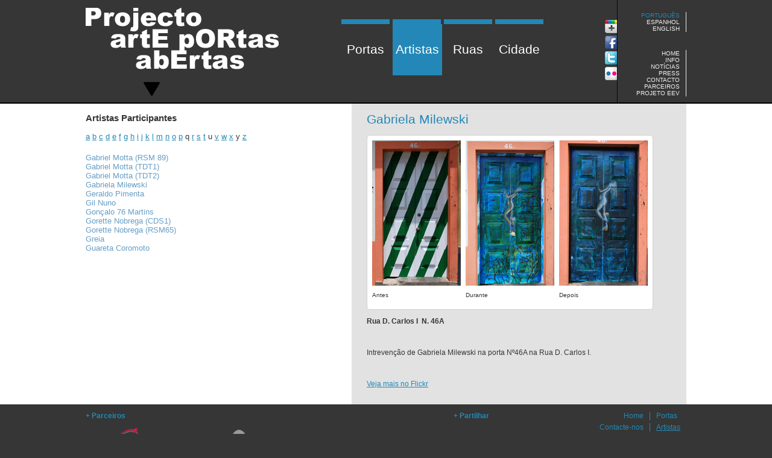

--- FILE ---
content_type: text/html; charset=utf-8
request_url: https://arteportasabertas.com/pt/artistas/333-gabriela-milewski.html
body_size: 8491
content:
<?xml version="1.0" encoding="utf-8"?><!DOCTYPE html PUBLIC "-//W3C//DTD XHTML 1.0 Transitional//EN" "http://www.w3.org/TR/xhtml1/DTD/xhtml1-transitional.dtd">
<html xmlns="http://www.w3.org/1999/xhtml" xml:lang="pt-pt" lang="pt-pt" dir="ltr" >
<head>
<script type="text/javascript" src="https://ajax.googleapis.com/ajax/libs/jquery/1.6.1/jquery.min.js"></script>
<script type="text/javascript" src="/js/jquery-ui-1.8.16.custom.min.js"></script>
	<script type="text/javascript">
			jQuery.noConflict();
		</script>
	  <base href="https://arteportasabertas.com/artistas/333-gabriela-milewski.html" />
  <meta http-equiv="content-type" content="text/html; charset=utf-8" />
  <meta name="robots" content="index, follow" />
  <meta name="keywords" content="portas abertas, funchal, madeira, projecto arte" />
  <meta name="title" content="Gabriela Milewski" />
  <meta name="description" content="Roberto Macedo - Rua Santa Maria  N. 37" />
  <meta name="generator" content="Joomla! 1.5 - Open Source Content Management" />
  <title>Projecto artE pORtas abErtas - Funchal - Gabriela Milewski</title>
  <link href="/templates/navegabem/favicon.ico" rel="shortcut icon" type="image/x-icon" />
  <link rel="stylesheet" href="/templates/navegabem/css/template.css" type="text/css" />
  <link rel="stylesheet" href="https://arteportasabertas.com/modules/mod_jw_latesttweets/tmpl/css/style.css" type="text/css" />
  <link rel="stylesheet" href="https://arteportasabertas.com/modules/mod_list_article/assets/css/module.css" type="text/css" />
  <style type="text/css">
    <!--
.wrapper { width: 0; }
#main-shift { margin-left: 0px; }
#left { width: 0px; }
#menu .dropdown { width: 0px; }
#menu .columns2 { width: 0px; }
#menu .columns3 { width: 0px; }
#menu .columns4 { width: 0px; }

				.yos_article_6973081e24b03-tip {
					color: #000;					
					width: 250px;
					z-index: 13000;
				}
				 
				.yos_article_6973081e24b03-title {
					font-weight: bold;
					font-size: 11px;
					margin: 0;
					color: #3E4F14;
					padding: 8px 8px 4px;
					background: #C3DF7D;
					border-bottom: 1px solid #B5CF74;
					-moz-border-radius-topleft: 5px;
					-moz-border-radius-topright: 5px;
				}
				 
				.yos_article_6973081e24b03-text {
					font-size: 11px;
					padding: 4px 8px 8px;
					background: #CFDFA7;
					-moz-border-radius-bottomleft: 5px;
					-moz-border-radius-bottomright: 5px;
				}
			
    -->
  </style>
  <script type="text/javascript" src="/plugins/system/mtupgrade/mootools.js"></script>
  <script type="text/javascript" src="/media/system/js/caption.js"></script>
  <script type="text/javascript">
window.addEvent("domready", function() {
	var JTooltips = new Tips($$(".hasTip"), { maxTitleChars: 50, fixed: false});
});
  </script>
  <!-- JoomlaWorks "Latest Tweets" Module (v1.1) starts here -->

<script type="text/javascript">
	//<![CDATA[
	function twitterCallbackId44(twitters) {

	  var statusHTML = [];
	  for (var i=0; i<twitters.length; i++){
	    var username = twitters[i].user.screen_name;
	    var status = twitters[i].text.replace(/((https?|s?ftp|ssh)\:\/\/[^"\s\<\>]*[^.,;'">\:\s\<\>\)\]\!])/g, function(url) {
	      return '<a href="'+url+'">'+url+'</a>';
	    }).replace(/\B@([_a-z0-9]+)/ig, function(reply) {
	      return  reply.charAt(0)+'<a href="http://twitter.com/'+reply.substring(1)+'">'+reply.substring(1)+'</a>';
	    });
	    
	    if(i%2==1) var liClass = 'Even'; else var liClass = 'Odd';
	    
	    var liOutput = '\
		    <li class="lt'+liClass+'">\
			    <span class="ltUserStatus">'+status+'</span>\
			    <br />\
			    <a class="ltStatusTimestamp" href="http://twitter.com/'+username+'/statuses/'+twitters[i].id+'">\
			    	'+relative_time(twitters[i].created_at)+'\
			    </a>\
		    </li>\
	    ';
	    
	    statusHTML.push(liOutput);
	  }
	  
	  setTimeout(function(){document.getElementById('ltUpdateId44').innerHTML = statusHTML.join('');},2000);
	}
	
	function relative_time(time_value) {
	  var values = time_value.split(" ");
	  time_value = values[1] + " " + values[2] + ", " + values[5] + " " + values[3];
	  var parsed_date = Date.parse(time_value);
	  var relative_to = (arguments.length > 1) ? arguments[1] : new Date();
	  var delta = parseInt((relative_to.getTime() - parsed_date) / 1000);
	  delta = delta + (relative_to.getTimezoneOffset() * 60);
	
	  if (delta < 60) {
	    return 'less than a minute ago';
	  } else if(delta < 120) {
	    return 'about a minute ago';
	  } else if(delta < (60*60)) {
	    return (parseInt(delta / 60)).toString() + ' minutes ago';
	  } else if(delta < (120*60)) {
	    return 'about an hour ago';
	  } else if(delta < (24*60*60)) {
	    return 'about ' + (parseInt(delta / 3600)).toString() + ' hours ago';
	  } else if(delta < (48*60*60)) {
	    return '1 day ago';
	  } else {
	    return (parseInt(delta / 86400)).toString() + ' days ago';
	  }
	}
	//]]>
</script>
<script type="text/javascript">
	//<![CDATA[
	window.addEvent('domready', function() {
	  var twitterJson = 'http://twitter.com/statuses/user_timeline/aportasabertas.json?callback=twitterCallbackId44&count=1';
		var twitterScript = document.createElement('script');
		twitterScript.setAttribute('charset','utf-8');
		twitterScript.setAttribute('type','text/javascript');
		twitterScript.setAttribute('src',twitterJson);
		var b = document.getElementsByTagName('body')[0];
		b.appendChild(twitterScript);
	});
	//]]>
</script>

<!-- JoomlaWorks "Latest Tweets" Module (v1.1) ends here -->

	
	<link rel="stylesheet" href="/templates/navegabem/css/template.css" type="text/css" media="screen,projection" />
	
	<!-- IMAGE SCROLL -->
	<link href="/image_scroll/jquery.hoverscroll.css" type="text/css" rel="stylesheet" />
	<script type="text/javascript" src="/image_scroll/jquery.hoverscroll.js"></script>
	
	<script type="text/javascript">
	
	jQuery(document).ready(function($) {
        // Creating hoverscroll with fixed arrows
		
	  	$('#my-list').hoverscroll({
            fixedArrows: false,
            rtl: false
        });
        
        var _width = $(window).width();
        var _img_size = $("#my-list").width();
        
        var _left = _img_size-_width;
        
        var _width2 = _left*2+_width;
        
        $("#my-list").draggable({ axis: "x", cursor: 'move', containment: '#my-list-container', drag: function(event, ui) {

        	if($(this).data('draggable').position.left > 0){

            	$(this).data('draggable').position.left = 0;
            	
        	}
        	
        } });
        
        $("#my-list-container").css({'left': -_left, 'position': 'relative', 'width': _width2});
        
        $("#my-list-container-mover").css({'left': _left, 'position': 'relative'});
        
        $("#my-list-container-limit").css('width', _width);
	        		
		//console.log("left " + _left + " width " + _width2);
		
		$(window).resize(function() {
	      /*  
	        $('#my-list').hoverscroll({
            fixedArrows: false,
            rtl: false
        });*/
        
        	
	        _width = $(window).width();
	        _img_size = $("#my-list").width();
	        
	        //console.log(_width);
	        
	        _left = _img_size-_width;
	        
	        _width2 = _left*2+_width;
	        
	        $(".ui-widget-content").width(_width);
	        $(".listcontainer").width(_width);
	        
	        $("#my-list").draggable({ axis: "x", cursor: 'move', containment: '#my-list-container' });
	        
	        
	        $("#my-list-container").css({'left': -_left, 'position': 'relative', 'width': _width2});
	        
	        $("#my-list-container-mover").css({'left': _left, 'position': 'relative'});
	        
	        $("#my-list-container-limit").css('width', _width);

		});
		
		//--- POPUP MOUSE ---
		$("#my-list").mousemove(function(e){
			
			$(this).addClass("dragging");
  		});
		
		/*
		$("body").append("<div id='mouse_display'><span>Arraste a imagem</span></div>");
		
		var status_mouse = 0;
		
		$("#my-list").mousemove(function(e){
			
			$('#mouse_display').css({'left': e.pageX + 20 , 'top': e.pageY + 20});
			
			if (status_mouse == 0){
    	 		$('#mouse_display').fadeIn("slow");
    	 		
    	 		$('#my-list').click(function() {
					$('#mouse_display').fadeOut("slow");
					status_mouse = 1;
				});
				
				$('.thumg_img').click(function() {
					$('#mouse_display').fadeOut("slow");
					status_mouse = 1;
				});
    	 		
     		}
  		});
  		  		
  		$('#my-list').mouseout(function() {
			status_mouse = 1
		});
  		*/       		
	});
	
	</script>
	
	<!-- LOAD POPUP -->
	<script type="text/javascript" src="/js/popup.js"></script>
	
	<!-- LOAD DRAGGABLE -->
	<script type="text/javascript" src="/js/webkitdragdrop.js"></script>
	
	<script type="text/javascript">
	
	jQuery(document).ready(function($) {

		var D = new webkit_draggable('my-list', {onEnd : function(){
				document.getElementById('my-list').style.top = 0;
				if(parseInt(document.getElementById('my-list').style.left) > 0){
					document.getElementById('my-list').style.left = 0;
				}

				var w_area = parseInt(document.getElementById('my-list-container-limit').style.width);
				var r_end = 3969 - w_area;
				
				if(parseInt(document.getElementById('my-list').style.left) < "-" + r_end){
					
					r_end = "-" + r_end + "px";
					//alert(r_end);
					document.getElementById('my-list').style.left = r_end;
				}
			}
		});
		//D.destroy();
	});
	</script>
    
    
    <!-- SHARE THIS -->
    <script type="text/javascript">var switchTo5x=true;</script><script type="text/javascript" src="http://w.sharethis.com/button/buttons.js"></script><script type="text/javascript">stLight.options({publisher:'5871af0e-f958-48f3-b3b8-b35cc5c8fff3'});</script>
    
    <script type="text/javascript">

	 var _gaq = _gaq || [];
	 _gaq.push(['_setAccount', 'UA-341584-11']);
	 _gaq.push(['_trackPageview']);
	
	 (function() {
	   var ga = document.createElement('script'); ga.type = 'text/javascript'; ga.async = true;
	   ga.src = ('https:' == document.location.protocol ? 'https://ssl' : 'http://www') + '.google-analytics.com/ga.js';
	   var s = document.getElementsByTagName('script')[0]; s.parentNode.insertBefore(ga, s);
	 })();
	
	</script>
    
</head>
<body>

<!-- HEADER -->
<div id="header">
	<div id="header_content">
		<!-- LOGO -->
		<div id="logo"><p><a href="/pt/portas.html"><img alt="projecto-arte-portas-abertas" src="/images/stories/projecto-arte-portas-abertas.png" height="146" width="320" /></a></p></div>
		<!-- MENU TOP CENTER -->
		<div id="menu_top_center">		<div class="moduletable_mainmenu">
					<ul class="menu_mainmenu"><li class="level1 item1 first"><a href="https://arteportasabertas.com/" class="level1 item1 first"><span class="bg ">Portas</span></a></li><li class="level1 item2 active current"><a href="/pt/artistas.html" class="level1 item2 active current"><span class="bg ">Artistas</span></a></li><li class="level1 item3"><a href="/pt/ruas.html" class="level1 item3"><span class="bg ">Ruas</span></a></li><li class="level1 item4 last"><a href="/pt/cidade.html" class="level1 item4 last"><span class="bg ">Cidade</span></a></li></ul>		</div>
	</div>
		<!-- SOCIAL -->
		<div id="social">
			<ul>
            	<li><a href="https://plus.google.com/108205386248989491581" target="_blank"><img src="/templates/navegabem/images/google-plus.png" /></a></li>
				<li><a href="http://www.facebook.com/groups/ruasantamaria/" target="_blank"><img src="/templates/navegabem/images/facebook.png" /></a></li>
				<li><a href="http://twitter.com/#!/APortasAbertas" target="_blank"><img src="/templates/navegabem/images/twitter.png" /></a></li>
				<li><a href="http://www.flickr.com/photos/zyberchema/collections/72157626453913440/" target="_blank"><img src="/templates/navegabem/images/flicker.png" /></a></li>
			</ul>
		</div>
		<div id="border_div"></div>
		<!-- HEADER RIGHT -->
		<div id="header_right">
			<!-- LOGIN -->
						<div id="lang">		<div class="moduletable">
					<div id="jflanguageselection"><ul class="jflanguageselection"><li onclick="langselector();" id="active_language"><span lang="pt" xml:lang="pt">Português</span></li><li class="hide_lang"><a href="https://arteportasabertas.com/es/artistas/333-gabriela-milewski.html" ><span lang="es" xml:lang="es">Espanhol</span></a></li><li class="hide_lang last_lang"><a href="https://arteportasabertas.com/en/artistas/333-gabriela-milewski.html" ><span lang="en" xml:lang="en">English</span></a></li></ul></div><!--JoomFish V2.1.7 (Dafad)-->
<!-- &copy; 2003-2011 Think Network, released under the GPL. -->
<!-- More information: at http://www.joomfish.net -->
		</div>
	</div>
			<div style="clear:both;"></div>
			<div id="menu_top_right">		<div class="moduletable">
					<ul class="menu"><li class="level1 item1 first"><a href="/pt/home.html" class="level1 item1 first"><span class="bg ">Home</span></a></li><li class="level1 item2"><a href="/pt/info.html" class="level1 item2"><span class="bg ">Info</span></a></li><li class="level1 item3"><a href="/pt/noticias.html" class="level1 item3"><span class="bg ">Notícias</span></a></li><li class="level1 item4"><a href="/pt/press.html" class="level1 item4"><span class="bg ">Press</span></a></li><li class="level1 item5"><a href="/pt/contacto.html" class="level1 item5"><span class="bg ">Contacto</span></a></li><li class="level1 item6"><a href="/pt/parceiros.html" class="level1 item6"><span class="bg ">Parceiros</span></a></li><li class="level1 item7 last"><a href="http://www.zyberchema.net/eev/" target="_blank" class="level1 item7 last"><span class="bg ">Projeto EEV</span></a></li></ul>		</div>
	</div>
		</div>
		<div style="clear:both"></div>
	</div>
</div>

<!-- CONTENT -->
<div id="content_holder">
				<div id="content_artista">
			  	  <div id="content_artista_left">
			  	     		<div class="moduletable">
					<h3>Artistas Participantes</h3>
								<script type="text/javascript">
			window.addEvent('load', function(){
				var yos_article_6973081e24b03 = new Tips($$('.yos_article_6973081e24b03'), {
					initialize:function(){this.fx = new Fx.Style(this.toolTip, 'opacity', {duration: 500, wait: false}).set(0);},onShow: function(toolTip) {this.fx.start(1);},onHide: function(toolTip) {	this.fx.start(0);},					showDelay: 0,
					hideDelay: 0,
					className: 'yos_article_6973081e24b03'
				});
			});
			</script>
			 <a class='letter_menu' id='a'>a</a> <a class='letter_menu' id='b'>b</a> <a class='letter_menu' id='c'>c</a> <a class='letter_menu' id='d'>d</a> <a class='letter_menu' id='e'>e</a> <a class='letter_menu' id='f'>f</a> <a class='letter_menu' id='g'>g</a> <a class='letter_menu' id='h'>h</a> <a class='letter_menu' id='i'>i</a> <a class='letter_menu' id='j'>j</a> <a class='letter_menu' id='k'>k</a> <a class='letter_menu' id='l'>l</a> <a class='letter_menu' id='m'>m</a> <a class='letter_menu' id='n'>n</a> <a class='letter_menu' id='o'>o</a> <a class='letter_menu' id='p'>p</a> q <a class='letter_menu' id='r'>r</a> <a class='letter_menu' id='s'>s</a> <a class='letter_menu' id='t'>t</a> u <a class='letter_menu' id='v'>v</a> <a class='letter_menu' id='w'>w</a> <a class='letter_menu' id='x'>x</a> y <a class='letter_menu' id='z'>z</a><div class="yos_list_article"><span><b></b></span><ul style="text-align:left;">
					<li class=a>				
						 <a href="/pt/artistas/273-alunos-do-epcc.html">Alunos do EPCC</a>  		
				    </li>
					<li class=a>				
						 <a href="/pt/artistas.html">Anabela Machado</a>  		
				    </li>
					<li class=a>				
						 <a href="/pt/artistas/50-andregoncalves.html">André Gonçalves</a>  		
				    </li>
					<li class=a>				
						 <a href="/pt/artistas/163-andreia-nobrega.html">Andreia Nobrega</a>  		
				    </li>
					<li class=a>				
						 <a href="/pt/artistas/149-angelina-e-cristopher.html">Angelina e Cristopher</a>  		
				    </li>
					<li class=a>				
						 <a href="/pt/artistas/254-anonimo-rsm101.html">Anónimo (RSM101)</a>  		
				    </li>
					<li class=a>				
						 <a href="/pt/artistas/265-anonimo-rsm158.html">Anónimo (RSM158)</a>  		
				    </li>
					<li class=a>				
						 <a href="/pt/artistas/52-antoniobarrosoeirenequintal.html">Antonio Barroso e Irene Quintal</a>  		
				    </li>
					<li class=a>				
						 <a href="/pt/artistas/56-antoniomachado.html">Antonio Machado</a>  		
				    </li>
					<li class=a>				
						 <a href="/pt/artistas/179-arlindo-rodrigues.html">Arlindo Rodrigues</a>  		
				    </li>
					<li class=a>				
						 <a href="/pt/artistas/343-atelier-gatafunhos.html">Atelier Gatafunhos</a>  		
				    </li>
					<li class=b>				
						 <a href="/pt/artistas/207-belisa-rodriges.html">Belisa Rodriges</a>  		
				    </li>
					<li class=c>				
						 <a href="/pt/artistas/213-carina-ferreirinha.html">Carina Ferreirinha</a>  		
				    </li>
					<li class=c>				
						 <a href="/pt/artistas/116-carlos-sousa-e-hugo-monteiro.html">Carlos Sousa e Hugo Monteiro</a>  		
				    </li>
					<li class=c>				
						 <a href="/pt/artistas/85-carmocamachodionisio.html">Carmo Camacho dionisio</a>  		
				    </li>
					<li class=c>				
						 <a href="/pt/artistas/295-carolina-azkue.html">Carolina Azkue</a>  		
				    </li>
					<li class=c>				
						 <a href="/pt/artistas/242-carolina-fernandes.html">Carolina Fernandes</a>  		
				    </li>
					<li class=c>				
						 <a href="/pt/artistas/219-cesar-bettencourt.html">Cesar Bettencourt</a>  		
				    </li>
					<li class=c>				
						 <a href="/pt/artistas/299-claire-micklin.html">Claire Micklin</a>  		
				    </li>
					<li class=c>				
						 <a href="/pt/artistas/173-ricardo-rsm-247.html">Claudia Barros Alves e Wojciech Hydzik do NUUM Studio</a>  		
				    </li>
					<li class=c>				
						 <a href="/pt/artistas/314-claudia.html">Claudia Ribeiro</a>  		
				    </li>
					<li class=c>				
						 <a href="/pt/artistas/157-cristina-sousa.html">Cristina Sousa</a>  		
				    </li>
					<li class=d>				
						 <a href="/pt/artistas/155-daniel-henriques.html">Daniel Henriques (RSM 100)</a>  		
				    </li>
					<li class=d>				
						 <a href="/pt/artistas/215-daniel-henriques-rsm-130.html">Daniel Henriques (RSM 130)</a>  		
				    </li>
					<li class=d>				
						 <a href="/pt/artistas/250-diana-freitas.html">Diana Freitas (RSM 142)</a>  		
				    </li>
					<li class=d>				
						 <a href="/pt/artistas/291-diana-freitas.html">Diana Freitas (RSM 164)</a>  		
				    </li>
					<li class=d>				
						 <a href="/pt/artistas/183-dina-cro-rdb6.html">Dina Cro (RDB6)</a>  		
				    </li>
					<li class=d>				
						 <a href="/pt/artistas/224-dina-cro-rsm67.html">Dina Cro (RSM67)</a>  		
				    </li>
					<li class=d>				
						 <a href="/pt/artistas/225-dina-cro-rsm67a.html">Dina Cro (RSM67A)</a>  		
				    </li>
					<li class=d>				
						 <a href="/pt/artistas/189-dina-pimenta-rdb38.html">Dina Pimenta (RDB38)</a>  		
				    </li>
					<li class=d>				
						 <a href="/pt/artistas/226-dina-pimenta-rsm75.html">Dina Pimenta (RSM75)</a>  		
				    </li>
					<li class=d>				
						 <a href="/pt/artistas/240-duarte-gomes.html">Duarte Gomes</a>  		
				    </li>
					<li class=e>				
						 <a href="/pt/artistas/48-elena-santo.html">Elena Santo</a>  		
				    </li>
					<li class=e>				
						 <a href="/pt/artistas/99-elenasantos.html">Elena Santos (RSM 64)</a>  		
				    </li>
					<li class=e>				
						 <a href="/pt/artistas/123-elena-santos.html">Elena Santos (RSM 65A)</a>  		
				    </li>
					<li class=e>				
						 <a href="/pt/artistas/60-eliashomendegouveia.html">Elias Homen de Gouveia</a>  		
				    </li>
					<li class=e>				
						 <a href="/pt/artistas/285-elisabete-nunes.html">Elisabete Nunes</a>  		
				    </li>
					<li class=e>				
						 <a href="/pt/artistas/269-emanuel-aguiar-vaz-rsm-176.html">Emanuel Aguiar Vaz (RSM 176)</a>  		
				    </li>
					<li class=e>				
						 <a href="/pt/artistas/126-emanuel-aguiar-vaz.html">Emanuel Aguiar Vaz (RSM 66)</a>  		
				    </li>
					<li class=e>				
						 <a href="/pt/artistas/347-encarnacao-sousa-e-sofia-jesus.html">Encarnação Sousa e Sofia Jesus</a>  		
				    </li>
					<li class=e>				
						 <a href="/pt/artistas/271-entre-diferencas.html">Entre Diferenças</a>  		
				    </li>
					<li class=e>				
						 <a href="/pt/artistas/260-evelina-dumont-rsm140.html">Evelina Dumont (RSM140)</a>  		
				    </li>
					<li class=e>				
						 <a href="/pt/artistas/167-evelina-dumont-rsm149.html">Evelina Dumont (RSM149)</a>  		
				    </li>
					<li class=e>				
						 <a href="/pt/artistas/267-evelina-dumont-rsm172.html">Evelina Dumont (RSM172)</a>  		
				    </li>
					<li class=f>				
						 <a href="/pt/artistas/180-fatima-spinola.html">Fátima Spinola</a>  		
				    </li>
					<li class=f>				
						 <a href="/pt/artistas/159-filipa-silva.html">Filipa Silva</a>  		
				    </li>
					<li class=f>				
						 <a href="/pt/artistas/308-filipe-silva.html">Filipe Silva</a>  		
				    </li>
					<li class=f>				
						 <a href="/pt/artistas/330-francisco-j-v-fernandes-e-maria-luisa-freitas-spinola.html">Francisco J. V. Fernandes e Maria Luisa Freitas Spinola</a>  		
				    </li>
					<li class=f>				
						 <a href="/pt/artistas/281-frederico-a-joao.html">Frederico & João</a>  		
				    </li>
					<li class=g>				
						 <a href="/pt/artistas/145-gabriel-motta.html">Gabriel Motta (RSM 89)</a>  		
				    </li>
					<li class=g>				
						 <a href="/pt/artistas/199-gabriel-motta-tdt1.html">Gabriel Motta (TDT1)</a>  		
				    </li>
					<li class=g>				
						 <a href="/pt/artistas/275-gabriel-motta-tdt2.html">Gabriel Motta (TDT2)</a>  		
				    </li>
					<li class=g>				
						 <a href="/pt/artistas/333-gabriela-milewski.html">Gabriela Milewski</a>  		
				    </li>
					<li class=g>				
						 <a href="/pt/artistas/258-geraldo-pimenta.html">Geraldo Pimenta</a>  		
				    </li>
					<li class=g>				
						 <a href="/pt/artistas/185-gil-nuno.html">Gil Nuno</a>  		
				    </li>
					<li class=g>				
						 <a href="/pt/artistas/140-goncalo-76-martins.html">Gonçalo 76 Martins</a>  		
				    </li>
					<li class=g>				
						 <a href="/pt/artistas/206-gorette-nobrega-cds1.html">Gorette Nobrega (CDS1)</a>  		
				    </li>
					<li class=g>				
						 <a href="/pt/artistas/221-gorette-nobrega-rsm65.html">Gorette Nobrega (RSM65)</a>  		
				    </li>
					<li class=g>				
						 <a href="/pt/artistas/337-greia.html">Greia</a>  		
				    </li>
					<li class=g>				
						 <a href="/pt/artistas/262-goretta.html">Guareta Coromoto</a>  		
				    </li>
					<li class=h>				
						 <a href="/pt/artistas/139-helena-berenguer.html">Helena Berenguer</a>  		
				    </li>
					<li class=h>				
						 <a href="/pt/artistas/94-hernandojosemejiaurrutia.html">Hernando José Mejía Urrutia</a>  		
				    </li>
					<li class=i>				
						 <a href="/pt/artistas/75-irenequintal49.html">Irene Quintal (RSM 49)</a>  		
				    </li>
					<li class=i>				
						 <a href="/pt/artistas/73-irene-quintal-rsm-51.html">Irene Quintal (RSM 51)</a>  		
				    </li>
					<li class=i>				
						 <a href="/pt/artistas/131-irenequintal71.html">Irene Quintal (RSM 71)</a>  		
				    </li>
					<li class=i>				
						 <a href="/pt/artistas/135-irenequintal71a.html">Irene Quintal (RSM 71A)</a>  		
				    </li>
					<li class=i>				
						 <a href="/pt/artistas/231-isabel-natal.html">Isabel Natal</a>  		
				    </li>
					<li class=j>				
						 <a href="/pt/artistas/40-joana-henriques.html">Joana Henriques</a>  		
				    </li>
					<li class=j>				
						 <a href="/pt/artistas/83-joaodanielpestana.html">João Daniel Pestana</a>  		
				    </li>
					<li class=j>				
						 <a href="/pt/artistas/326-joao-egidio.html">João Egidio</a>  		
				    </li>
					<li class=j>				
						 <a href="/pt/artistas/186-jorge-rosa.html">Jorge Rosa</a>  		
				    </li>
					<li class=j>				
						 <a href="/pt/artistas/335-carlos-pinheiro.html">Jose Carlos Pinheiro (RDC 45)</a>  		
				    </li>
					<li class=j>				
						 <a href="/pt/artistas/67-josecarlospinheiro.html">Jose Carlos Pinheiro (RSM 45)</a>  		
				    </li>
					<li class=j>				
						 <a href="/pt/artistas/318-jose-fernandes.html">Jose Fernandes</a>  		
				    </li>
					<li class=j>				
						 <a href="/pt/artistas/325-jose-fernandes.html">Jose Fernandes</a>  		
				    </li>
					<li class=j>				
						 <a href="/pt/artistas/248-jovens-criamar.html">Jovens Criamar</a>  		
				    </li>
					<li class=k>				
						 <a href="/pt/artistas/174-kim-hana.html">Kim Hana</a>  		
				    </li>
					<li class=l>				
						 <a href="/pt/artistas/293-leticia-garces.html">Letícia Garcês</a>  		
				    </li>
					<li class=l>				
						 <a href="/pt/artistas/303-ligia-goncalves.html">Ligia Gonçalves</a>  		
				    </li>
					<li class=l>				
						 <a href="/pt/artistas/232-lucia-francisco.html">Lucia Francisco</a>  		
				    </li>
					<li class=l>				
						 <a href="/pt/artistas/306-luigi.html">Luigi</a>  		
				    </li>
					<li class=l>				
						 <a href="/pt/artistas/71-luisaspinolayproinov.html">Luisa Spinola  (Proinov)</a>  		
				    </li>
					<li class=l>				
						 <a href="/pt/artistas/101-luisaspinola.html">Luisa Spinola (Bem me Quer)</a>  		
				    </li>
					<li class=l>				
						 <a href="/pt/artistas/87-luzhenriques.html">Luz Henriques</a>  		
				    </li>
					<li class=m>				
						 <a href="/pt/artistas/136-marcosmilewski.html">Marcos Milewski</a>  		
				    </li>
					<li class=m>				
						 <a href="/pt/artistas/165-margarida-lemos.html">Margarida Lemos</a>  		
				    </li>
					<li class=m>				
						 <a href="/pt/artistas/143-maria-alice-sousa.html">Maria Alice Sousa</a>  		
				    </li>
					<li class=m>				
						 <a href="/pt/artistas/62-mariafreitas-rsm-36.html">Maria Freitas (RSM 36)</a>  		
				    </li>
					<li class=m>				
						 <a href="/pt/artistas/338-maria-freitas-tdp-1c.html">Maria Freitas (TDP 1C)</a>  		
				    </li>
					<li class=m>				
						 <a href="/pt/artistas/151-maria-jaime-de-freitas.html">Maria Jaime de Freitas</a>  		
				    </li>
					<li class=m>				
						 <a href="/pt/artistas/39-martinho-mendes-.html">Martinho Mendes </a>  		
				    </li>
					<li class=m>				
						 <a href="/pt/artistas/263-mestre-antonio-e-lenia-jardim.html">Mestre Antonio e Lenia Jardim</a>  		
				    </li>
					<li class=m>				
						 <a href="/pt/artistas/211-miguel-pestana.html">Miguel Pestana</a>  		
				    </li>
					<li class=n>				
						 <a href="/pt/artistas/161-nini-andrade-silva.html">Nini Andrade Silva</a>  		
				    </li>
					<li class=o>				
						 <a href="/pt/artistas/283-oleksander-gonchorov-rsm136.html">Oleksander Gonchorov (RSM136)</a>  		
				    </li>
					<li class=o>				
						 <a href="/pt/artistas/289-oleksander-gonchorov-rsm147.html">Oleksander Gonchorov (RSM147)</a>  		
				    </li>
					<li class=o>				
						 <a href="/pt/artistas/328-oleksandr-gonchorov-tdp-1.html">Oleksandr Gonchorov (TDP 1)</a>  		
				    </li>
					<li class=o>				
						 <a href="/pt/artistas/279-on-fusion-art.html">ON Fusion Art</a>  		
				    </li>
					<li class=p>				
						 <a href="/pt/artistas/112-patricia-sumares.html">Patrícia Sumares</a>  		
				    </li>
					<li class=p>				
						 <a href="/pt/artistas/152-paulo-sergio.html">Paulo Sergio (Beju)</a>  		
				    </li>
					<li class=p>				
						 <a href="/pt/artistas/256-peacetu.html">Peacetu</a>  		
				    </li>
					<li class=r>				
						 <a href="/pt/artistas/128-renato-barros.html">Renato Barros</a>  		
				    </li>
					<li class=r>				
						 <a href="/pt/artistas/316-renato-barros-e-ligia-goncalves.html">Renato Barros e Lígia Gonçalves</a>  		
				    </li>
					<li class=r>				
						 <a href="/pt/artistas/118-ricado-lapa.html">Ricado Lapa</a>  		
				    </li>
					<li class=r>				
						 <a href="/pt/artistas/171-ricardo-rsm-245.html">Ricardo (RSM 245)</a>  		
				    </li>
					<li class=r>				
						 <a href="/pt/artistas/77-ricardoirunsousa.html">Ricardo Irun Sousa (RSM 50)</a>  		
				    </li>
					<li class=r>				
						 <a href="/pt/artistas/246-rita-peixe.html">Rita Peixe</a>  		
				    </li>
					<li class=r>				
						 <a href="/pt/artistas/102-robertoluiscorreia.html">Roberto Luis Correia</a>  		
				    </li>
					<li class=r>				
						 <a href="/pt/artistas/64-roberto-macedo.html">Roberto Macedo Alves</a>  		
				    </li>
					<li class=r>				
						 <a href="/pt/artistas/69-rodirgo.html">Rodrigo</a>  		
				    </li>
					<li class=r>				
						 <a href="/pt/artistas/217-rodrigo-quintal-e-maribel-jardim.html">Rodrigo Quintal e Maribel Jardim</a>  		
				    </li>
					<li class=r>				
						 <a href="/pt/artistas/244-rui-soares.html">Rui Soares</a>  		
				    </li>
					<li class=s>				
						 <a href="/pt/artistas/89-samueldiogocabral.html">Samuel Diogo Cabral</a>  		
				    </li>
					<li class=s>				
						 <a href="/pt/artistas/58-sarasantos.html">Sara Santos</a>  		
				    </li>
					<li class=s>				
						 <a href="/pt/artistas/237-sara-silva.html">Sara Silva</a>  		
				    </li>
					<li class=s>				
						 <a href="/pt/artistas/200-sergio-nobrega-artesao.html">Sergio Nobrega Artesão</a>  		
				    </li>
					<li class=t>				
						 <a href="/pt/artistas/229-tania.html">TaMia Carrasco Delinguer</a>  		
				    </li>
					<li class=t>				
						 <a href="/pt/artistas/235-tiago-machado.html">Tiago Machado</a>  		
				    </li>
					<li class=t>				
						 <a href="/pt/artistas/310-trindade-vieira.html">Trindade Vieira</a>  		
				    </li>
					<li class=v>				
						 <a href="/pt/artistas/169-valter-cabral.html">Valter Cabral</a>  		
				    </li>
					<li class=v>				
						 <a href="/pt/artistas/312-vanda-natal.html">Vanda Natal e Tânia Andrade</a>  		
				    </li>
					<li class=v>				
						 <a href="/pt/artistas/147-victor-melhorado.html">Victor Melhorado</a>  		
				    </li>
					<li class=v>				
						 <a href="/pt/artistas/287-violante-saramago.html">Violante Saramago</a>  		
				    </li>
					<li class=w>				
						 <a href="/pt/artistas/340-wolfgang-lass.html">Wolfgang Lass</a>  		
				    </li>
					<li class=x>				
						 <a href="/pt/artistas/203-xan-eguia.html">Xan Eguia</a>  		
				    </li>
					<li class=z>				
						 <a href="/pt/artistas/91-zyberchema.html">Zyberchema</a>  		
				    </li>
					<li class=z>				
						 <a href="/pt/artistas/349-zyberchema-rsm13.html">Zyberchema RSM 13</a>  		
				    </li></ul></div>		</div>
	
				  </div>
				  	  <div id="content_artista_right">
			  	     
<div id="page">



<h1 class="contentheading">
	Gabriela Milewski</h1>






<div id="img_3_artista">
<div id="img_holder"><img alt="antes" src="/images/artistas/rdci-46a-gabriela-milewski/antes.png" height="241" width="147" />
<p>Antes</p>
</div>
<div id="img_holder"><img alt="durante" src="/images/artistas/rdci-46a-gabriela-milewski/durante.png" height="241" width="147" />
<p>Durante</p>
</div>
<div id="img_holder"><img alt="depois" src="/images/artistas/rdci-46a-gabriela-milewski/depois.png" height="241" width="147" />
<p>Depois</p>
</div>
<div style="clear: both;"></div>
</div>
<p><strong>Rua D. Carlos I  N. 46A<br /></strong></p>
<p> </p>
<p>Intrevenção de Gabriela Milewski na porta Nº46A na Rua D. Carlos I. </p>
<p> </p>
<p><a target="_blank" href="http://www.flickr.com/photos/zyberchema/sets/72157629571282060/with/6983438596/">Veja mais no Flickr</a></p>

</div>

				  </div>
				  <div style="clear:both"></div>
			  </div>
		</div>

<!-- FOOTER -->
<div id="footer">
	<!-- PARCEIROS -->
	<div id="parceiros">		<div class="moduletable">
					<h3>+ Parceiros</h3>
					
    


	
  

<div style='margin:10px'> <b>
<p><a target="_blank" href="http://www.navegabem.com"><img src="/images/stories/navega-bem.png" alt="" /></a><a target="_blank" href="http://www.acontecemadeira.com"><img src="/images/stories/acontece-madeira.png" alt="" /></a><a target="_blank" href="http://www1.cm-funchal.pt/"><img src="/images/stories/municipio-funchal.png" alt="" /></a></p>

</b></div>
		</div>
	</div>
	<!-- LATEST TWEET -->
	<div id="latest_tweet">
		    <iframe allowtransparency="true" frameborder="0" scrolling="no" src="http://platform.twitter.com/widgets/follow_button.html?screen_name=APortasAbertas&text_color=2388b7&link_color=2388b7" style="width:300px; height:20px;"></iframe><br /><br />
				<div class="moduletable">
					

<!-- JoomlaWorks "Latest Tweets" Module (v1.1) starts here -->

<div class="ltBlock">
	<ul id="ltUpdateId44" class="ltBlockList">
		<li class="ltBlockListLoader"><span>Loading...</span></li>
	</ul>
	<div class="ltFollowUsLink">
		<a target="_blank" href="http://twitter.com/aportasabertas">
			<span>follow us on Twitter</span>
		</a>
	</div>
</div>

<!-- JoomlaWorks "Latest Tweets" Module (v1.1) ends here -->

		</div>
	
	</div>
    <!-- SHARE THIS -->
    <div id="share">		<div class="moduletable">
					<h3>+ Partilhar</h3>
					<span class="st_plusone_large" st_url="http://www.sharethis.com/"></span><span  class='st_twitter_large' ></span><span  class='st_facebook_large' ></span><span  class='st_email_large' ></span><span  class='st_sharethis_large' ></span>		</div>
	</div>
    <!-- MENU FOOTER -->
	<div id="menu_footer">
		<!-- MENU FOOTER LEFT -->
		<div id="menu_footer_left">		<div class="moduletable">
					<ul class="menu"><li class="level1 item1 first"><a href="/pt/home.html" class="level1 item1 first"><span class="bg ">Home</span></a></li><li class="level1 item2"><a href="/pt/contacte-nos.html" class="level1 item2"><span class="bg ">Contacte-nos</span></a></li><li class="level1 item3 last"><a href="/pt/sitemap.html" class="level1 item3 last"><span class="bg ">Sitemap</span></a></li></ul>		</div>
	</div>
		<!-- MENU FOOTER RIGHT -->
		<div id="menu_footer_right">		<div class="moduletable_mainmenu">
					<ul class="menu_mainmenu"><li class="level1 item1 first"><a href="https://arteportasabertas.com/" class="level1 item1 first"><span class="bg ">Portas</span></a></li><li class="level1 item2 active current"><a href="/pt/artistas.html" class="level1 item2 active current"><span class="bg ">Artistas</span></a></li><li class="level1 item3"><a href="/pt/ruas.html" class="level1 item3"><span class="bg ">Ruas</span></a></li><li class="level1 item4 last"><a href="/pt/cidade.html" class="level1 item4 last"><span class="bg ">Cidade</span></a></li></ul>		</div>
	</div>
		<div style="clear:both"></div>
		<!-- NAVEGA BEM CREDITS -->
		<div id="navegabem"><a href="http://www.navegabem.com" target="_blank" rel="nofollow">Crafted by Navega Bem</a></div>
	</div>
</div>
</body>
</html>

--- FILE ---
content_type: text/css
request_url: https://arteportasabertas.com/templates/navegabem/css/template.css
body_size: 2260
content:
@CHARSET "UTF-8";

body {font-family: Arial, Verdana, Helvetica, sans-serif; font-size: 13px; color: black; margin: 0px; padding: 0px; background-color: #353635;}
a {color: #2388B7;}
hr {color: #FFFFFF;}
img {border: none;}

/* --- HEADER --- */
#header {height: 170px; border-bottom: 2px solid black;}
	#header_content {text-align: left; margin-left: auto; margin-right: auto; width: 996px;}
		/* --- LOGO --- */
		#header_content #logo {float: left; cursor: pointer;}
		/* --- MENU --- */
		#header_content #menu_top_center {float: left; margin-left: 99px; margin-top: 32px;}
		#header_content #menu_top_center ul {list-style: none; margin: 0px; padding: 0px;}
		#header_content #menu_top_center li {float: left; border-top: solid 8px #2388b7; margin-left: 5px; display: block; width: 80px;}
		#header_content #menu_top_center li a {font-size: 21px; text-decoration: none; color: white; font-weight: normal;}
		#header_content #menu_top_center li a span {display: table-cell; height: 85px; vertical-align: middle; padding-left: 5px; padding-right: 5px; text-align: center; width: 80px;}
		#header_content #menu_top_center li a span:hover {background-color: #2388b7; width: 80px; text-align: center;}
		#header_content #menu_top_center li.active a span {background-color: #2388b7; width: 80px; text-align: center;}
		/* --- SOCIAL --- */
		#header_content #social {float: left; margin-left: 102px; border-right: solid 1px black; height: 170px;}
		#header_content #social ul {list-style: none; margin: 0px; padding: 0px; height: 170px; display: table-cell; vertical-align: middle;}
		#header_content #social ul li {margin-bottom: 1px;}
		#header_content #border_div {float: left; width: 1px; height: 170px; background-color: #3f3f3f;}
		/* --- HEADER RIGHT --- */
		#header_content #header_right {float: right; width: 111px;}
			/* --- LOGIN --- */
			#header_right #login h3 {float: left; display: block; width: 50px; font-size: 10px; text-transform: uppercase; color: #f0f0f0; border-right: solid 1px white; margin-left: 27px;}
			#header_right .form-login {float: right; display: block; width: 83px; margin-left: 20px; margin-top: 9px;}
			#header_right #login input {display: block; width: 79px; background-color: #3f3f3f; border: none; color: white; margin-bottom: 8px; padding: 2px; font-size: 10px; color: #b0b0b0}
			#header_right #login .button {float: right; margin-right: 0 !important; background-image: url(../images/bt-form.png); background-repeat: no-repeat; width: 24px; height: 21px; background-color: transparent; cursor: pointer;}
			/* --- MENU TOP RIGHT --- */
			#header_right #menu_top_right {float: right; border-right: solid 1px #f0f0f0; margin-top: 30px;}
			#header_right #menu_top_right ul {list-style: none; text-align: right; text-transform: uppercase; font-size: 10px; margin: 0px !important; padding: 0px !important; line-height: 115%}
			#header_right #menu_top_right li {}
			#header_right #menu_top_right li a {color: #f0f0f0; text-decoration: none; padding-right: 10px;}
			#header_right #menu_top_right li a:hover {color: #2388B7;}
			#header_right #menu_top_right li.active a span {color: #2388b7;}
			/* --- LANG --- */
			#header_right #lang {float: right; margin-top: 20px; border-right: 1px solid #F0F0F0;}
			#header_right #lang ul {list-style: none; text-align: right; font-size: 10px; margin: 0px !important; padding: 0px !important; line-height: 115%; text-transform: uppercase;}
			#header_right #lang li {padding-right: 10px;}
			#header_right #lang li a {color: #f0f0f0; text-decoration: none;}
			#header_right #lang #active_language {color: #2388b7;}
 
/* --- CONTENT --- */
#mouse_display {position: absolute; width: 118px; height: 60px;background-image: url(../images/drag.png); background-repeat: no-repeat; z-index: 20; display: none; -moz-border-radius: 10px; border-radius: 10px; text-align: center;}
.dragging {cursor:url(../images/move-cursor-drag-ie8.cur) 16 7, default !important;}
#mouse_display span {margin-top: 34px; display: block; font-size: 10px;}
#content_holder {background-color: white;}
	#content {position: relative; text-align: left;}
		#content h1 {margin-top: 0px; margin-bottom: 0px;}
		#my-list-container-limit {overflow: hidden;}
		#content #my-list {list-style: none;}
		#content #my-list li {width: 3969px; height: 471px; background: #fff; position:relative;}
		#content #my-list li img {position: absolute;}
		#content #popup {position: absolute; z-index: 3; background-color: #ececec; border: solid 1px #a8a8a8; display: none; -moz-border-radius: 5px; border-radius: 5px; padding: 15px;}
		#content #close_popup {float: right; display: block; background-color: #2388b7; color: white; text-align: center; padding: 3px; margin: 0px; font-size: 10px; cursor: pointer;}
		#content #popup #img_door {position: relative; z-index: 3; display: block;}
		#content #popup #img_door img {margin-left: 0px !important;}
		#content #popup #img_door #shadow {position: absolute; z-index: 4; top: 0; box-shadow:inset 0 0 10px #000000;}
		#content #popup #img_artist {float: left; display: block;}
		#content #popup #text_artist {float: right; margin-left: 5px;}
			#text_artist .title {font-size: 12px; text-align: right;}
			#text_artist .title_artist {display: block; background-color: #2388b7; color: white; text-align: center; padding: 3px; width: 107px;}
			#text_artist a {text-align: right; color: #2388b7; display: block; font-weight: bold;}
		/* --- + INFO --- */
		#mais_info_container {text-align: left; margin-left: auto; margin-right: auto; width: 996px;}
		#mais_info {position: absolute; top: 0px; width: 226px; background-image: url(../images/logo-text-background.png); background-repeat: repeat; font-size: 13px; color: white; padding-left: 20px; padding-right: 20px; z-index: 10;}
		#mais_info a {color: #2388b7; text-decoration: none;}
	/* --- CONTENT ARTISTA --- */
	#content_artista {text-align: left; margin-left: auto; margin-right: auto; width: 996px;}
		#content_artista_left {float: left; width: 441px; color: #353635}
		#content_artista_right {float: left; width: 515px; background-color: #e2e2e2; padding-left: 25px; padding-right: 15px; padding-bottom: 15px; color: #353635; font-size: 12px;}
		#content_artista_right h1 {font-size: 21px; color: #2388b7; font-weight: normal;}
		#content_artista_right a {color: #2388b7;}
		#img_3_artista {padding: 8px 0px 8px 8px; background-color: white; border: solid 1px #cfd0d1; -moz-border-radius: 5px; border-radius: 5px; display: table-cell;}
			#img_3_artista #img_holder {float: left;}
			#img_3_artista #img_holder img {padding-right: 8px;}
			#img_3_artista #img_holder p {font-size: 10px;}
		.yos_list_article ul {list-style: none !important; margin: 0px; padding: 0px; margin-top: 20px !important;}
		.yos_list_article li {display: none;}
		.yos_list_article li a {color: #679ec5; text-decoration: none;}
		
		.letter_container {background-color: gray;}
		.letter_menu {cursor: pointer; color: #2388b7; text-decoration: underline;}
	/* --- CONTENT NORMAL --- */
	#content_normal {text-align: left; margin-left: auto; margin-right: auto; width: 976px; background-color: #e2e2e2; margin-top: 0px !important; padding: 10px !important;}
	#content_normal h1 {font-size: 21px; color: #2388b7; font-weight: normal; margin-top: 0px !important; padding-top: 0px !important;}
	/* --- CONTENT FORM --- */
	#aiContactSafeForm_contact_form {float: left; width: 470px;}
	#aiContactSafeForm_contact_info {float: left; width: 500px;}
	#aiContactSafeForm_contact_info h3 {color: #2388b7; font-weight: normal;}
	#aiContactSafe_mainbody_1 .componentheading {font-size: 21px; color: #2388b7; font-weight: normal; margin-bottom: 15px;}
	/* --- CONTENT ACCORDION --- */
	#yoo-accordion-1 {border: none; display: block; width: 480px;}
	div.default div.yoo-accordion dt.toggler {background-color: #2388B7 !important; color: #ffffff; background-image: none !important; margin-top:15px;}
	div.default div.yoo-accordion dt.toggler:hover {background-image: none !important;}
	div.default div.yoo-accordion dd div.article {border-bottom: 1px solid #9d9d9d; border-top: 1px solid #FFFFFF;}
		
/* --- FOOTER --- */
#footer {text-align: left; margin-left: auto; margin-right: auto; width: 996px; height: 107px;}
	/* --- PARCEIROS --- */
	#parceiros {width: 330px; float: left;}
	#parceiros h3 {font-size: 12px; color: #2388b7;}
	#parceiros img {margin-right: 20px;}
	/* --- LATEST TWEETS --- */
	#latest_tweet {float: left; width: 230px; font-size: 12px !important; margin-top: 12px;}
	#latest_tweet .ltOdd, #latest_tweet .ltEven {background-color: transparent !important; margin: 0px !important; padding: 0px !important; border: none !important;}
	#latest_tweet .ltFollowUsLink {display: none;}
	#latest_tweet .ltBlockListLoader {border: none !important;}
	#latest_tweet .ltStatusTimestamp {color: #f0f0f0; text-decoration: none;}
	#latest_tweet .moduletable {height: 107px !important;}
	#latest_tweet .ltUserStatus {color: #f0f0f0; line-height: 120%;}
	#latest_tweet .ltUserStatus a {color: #f0f0f0; text-decoration: none;}
	/* SHARE */
	#share {float: left; margin-left: 50px; width: 200px;}
	#share h3 {font-size: 12px; color: #2388b7;}
	/* --- MENU FOOTER --- */
	#menu_footer {float: right;}
		/* --- MENU FOOTER LEFT --- */
		#menu_footer_left {float: left; margin-top: 12px;}
		#menu_footer_left ul {list-style: none; text-align: right; font-size: 12px; margin: 0px !important; padding: 0px !important;}
		#menu_footer_left li {border-right: solid 1px #2388b7; margin-bottom: 5px;}
		#menu_footer_left li a {color: #2388b7; text-decoration: none; padding-right: 10px;}
		#menu_footer_left li.active a span {text-decoration: underline;}
		/* --- MENU FOOTER RIGHT --- */
		#menu_footer_right {float: left; margin-top: 12px; margin-left: 10px;}
		#menu_footer_right ul {list-style: none; text-align: left; font-size: 12px; margin: 0px !important; padding: 0px !important;}
		#menu_footer_right li {margin-bottom: 5px;}
		#menu_footer_right li a {color: #2388b7; text-decoration: none; padding-right: 10px;}
		#menu_footer_right li.active a span {text-decoration: underline;}
		/* --- NAVEGA BEM CREDITS --- */
		#navegabem {margin-top: 10px;}
		#navegabem a {color: #747474; text-decoration: none; font-size: 12px;}

--- FILE ---
content_type: application/javascript
request_url: https://arteportasabertas.com/js/webkitdragdrop.js
body_size: 4216
content:
// webkitdragdrop.js v1.0, Mon May 15 2010
//
// Copyright (c) 2010 Tommaso Buvoli (http://www.tommasobuvoli.com)
// No Extra Libraries are required, simply download this file, add it to your pages!
//
// To See this library in action, grab an ipad and head over to http://www.gotproject.com
// webkitdragdrop is freely distributable under the terms of an MIT-style license.


//Description
// Because this library was designed to run without requiring any other libraries, several basic helper functions were implemented
// 6 helper functons in this webkit_tools class have been taked directly from Prototype 1.6.1 (http://prototypejs.org/) (c) 2005-2009 Sam Stephenson

var webkit_tools = 
{
	//$ function - simply a more robust getElementById
		
	$:function(e)
	{
		if(typeof(e) == 'string')
		{
			return document.getElementById(e);
		}
		return e;
	},
	
	//extend function - copies the values of b into a (Shallow copy)
	
	extend:function(a,b)
	{
		for (var key in b)
		{
			a[key] = b[key];	
		}	
		return a;
	},
	
	//empty function - used as defaut for events
	
	empty:function()
	{
	
	},
	
	//remove null values from an array
	
	compact:function(a)
	{
		var b = []
		var l = a.length;
		for(var i = 0; i < l; i ++)
		{
			if(a[i] !== null)
			{
				b.push(a[i]);
			}
		}
		return b;
	},
	
	//DESCRIPTION
	//	This function was taken from the internet (http://robertnyman.com/2006/04/24/get-the-rendered-style-of-an-element/) and returns 
	//	the computed style of an element independantly from the browser
	//INPUT
	//	oELM (DOM ELEMENT) element whose style should be extracted
	//	strCssRule element
	
	getCalculatedStyle:function(oElm, strCssRule)
	{
		var strValue = "";
		if(document.defaultView && document.defaultView.getComputedStyle){
			strValue = document.defaultView.getComputedStyle(oElm, "").getPropertyValue(strCssRule);
		}
		else if(oElm.currentStyle){
			strCssRule = strCssRule.replace(/\-(\w)/g, function (strMatch, p1){
				return p1.toUpperCase();
			});
			strValue = oElm.currentStyle[strCssRule];
		}
		return strValue;
	},
	
	//bindAsEventListener function - used to bind events
	
	bindAsEventListener:function(f,object) 
	{
        var __method = f;
        return function(event) {
            __method.call(object, event || window.event);
        };
    },
    
    //cumulative offset - courtesy of Prototype (http://www.prototypejs.org)
    
    cumulativeOffset:function(element) 
    {
	    var valueT = 0, valueL = 0;
	    do {
	      valueT += element.offsetTop  || 0;
	      valueL += element.offsetLeft || 0;
	      if (element.offsetParent == document.body)
	        if (element.style.position == 'absolute') break;
	
	      element = element.offsetParent;
	    } while (element);
	
	    return {left : valueL, top : valueT};
  	},
  	
  	//getDimensions - courtesy of Prototype (http://www.prototypejs.org)
  	
	getDimensions: function(element) 
	{
	    var display = element.style.display;
	    if (display != 'none' && display != null) // Safari bug
	      return {width: element.offsetWidth, height: element.offsetHeight};
	
	    var els = element.style;
	    var originalVisibility = els.visibility;
	    var originalPosition = els.position;
	    var originalDisplay = els.display;
	    els.visibility = 'hidden';
	    if (originalPosition != 'fixed') // Switching fixed to absolute causes issues in Safari
	      els.position = 'absolute';
	    els.display = 'block';
	    var originalWidth = element.clientWidth;
	    var originalHeight = element.clientHeight;
	    els.display = originalDisplay;
	    els.position = originalPosition;
	    els.visibility = originalVisibility;
	    return {width: originalWidth, height: originalHeight};
	},
	
	//hasClassName - courtesy of Prototype (http://www.prototypejs.org)
	
	hasClassName: function(element, className) 
	{
		var elementClassName = element.className;
		return (elementClassName.length > 0 && (elementClassName == className ||
		new RegExp("(^|\\s)" + className + "(\\s|$)").test(elementClassName)));
  	},

	//addClassName - courtesy of Prototype (http://www.prototypejs.org)
	
	addClassName: function(element, className) 
	{
		if (!this.hasClassName(element, className))
			element.className += (element.className ? ' ' : '') + className;
		return element;
	},

	//removeClassName - courtesy of Prototype (http://www.prototypejs.org)
	
	removeClassName: function(element, className) 
	{
		element.className = this.strip(element.className.replace(new RegExp("(^|\\s+)" + className + "(\\s+|$)"), ' '));
		return element;
	},
	
	//strip - courtesy of Prototype (http://www.prototypejs.org)
	
	strip:function(s)
	{
    	return s.replace(/^\s+/, '').replace(/\s+$/, '');
    }

}

//Description
// Droppable fire events when a draggable is dropped on them

var webkit_droppables = function()
{
	this.initialize = function()
	{
		this.droppables = [];
		this.droppableRegions = [];
	}
	
	this.add = function(root, instance_props)
	{
		root = webkit_tools.$(root);
		var default_props = {accept : [], hoverClass : null, onDrop : webkit_tools.empty, onOver : webkit_tools.empty, onOut : webkit_tools.empty};
		default_props = webkit_tools.extend(default_props, instance_props || {});
		this.droppables.push({r : root, p : default_props}); 		
	}
	
	this.remove = function(root)
	{
		root = webkit_tools.$(root);
		var d = this.droppables;
		var i = d.length;
		while(i--)
		{
			if(d[i].r == root)
			{
				d[i] = null;
				this.droppables = webkit_tools.compact(d);
				return true;
			}
		}
		return false;
	}
	
	//calculate position and size of all droppables
	
	this.prepare = function()
	{
		var d = this.droppables;
		var i = d.length;
		var dR = [];
		var r = null;
		
		while(i--)
		{
			r = d[i].r;			
			if(r.style.display != 'none')
			{
				dR.push({i : i, size : webkit_tools.getDimensions(r), offset : webkit_tools.cumulativeOffset(r)})			
			}
		}
		
		this.droppableRegions = dR;
	}
	
	this.finalize = function(x,y,r,e)
	{
		var indices = this.isOver(x,y);
		var index = this.maxZIndex(indices);
		var over = this.process(index,r);
		if(over)
		{
			this.drop(index, r,e);
		}
		this.process(-1,r);
		return over;	
	}
	
	this.check = function(x,y,r)
	{
		var indices = this.isOver(x,y);
		var index = this.maxZIndex(indices);
		return this.process(index,r);		
	}
	
	this.isOver = function(x, y)
	{
		var dR = this.droppableRegions;
		var i = dR.length;
		var active = [];
		var r = 0;
		var maxX = 0;
		var minX = 0;
		var maxY = 0;
		var minY = 0;
		
		while(i--)
		{
			r = dR[i];
			
			minY = r.offset.top;
			maxY = minY + r.size.height;
			
			if((y > minY) && (y < maxY))
			{
				minX = r.offset.left;
				maxX = minX + r.size.width;
				
				if((x > minX) && (x < maxX))
				{
					active.push(r.i);
				}			
			}		
		}
		
		return active;	
	}
	
	this.maxZIndex = function(indices)
	{
		var d = this.droppables;
		var l = indices.length;
		var index = -1;
		
		var maxZ = -100000000;
		var curZ = 0;
		
		while(l--)
		{
			curZ = parseInt(d[indices[l]].r.style.zIndex || 0);
			if(curZ > maxZ)
			{
				maxZ = curZ;
				index = indices[l];		
			}	
		}
		
		return index;	
	}
	
	this.process = function(index, draggableRoot)
	{
		//only perform update if a change has occured
		if(this.lastIndex != index)
		{
			//remove previous
			if(this.lastIndex != null)
			{
				var d = this.droppables[this.lastIndex]
				var p = d.p;
				var r = d.r;
				
				if(p.hoverClass)
				{
					webkit_tools.removeClassName(r,p.hoverClass);
				}
				p.onOut();
				this.lastIndex = null;
				this.lastOutput = false;
			}
			
			//add new
			if(index != -1)
			{
				var d = this.droppables[index]
				var p = d.p;
				var r = d.r;
				
				if(this.hasClassNames(draggableRoot, p.accept))
				{
					if(p.hoverClass)
					{
						webkit_tools.addClassName(r,p.hoverClass);
					}
					p.onOver();				
					this.lastIndex = index;
					this.lastOutput = true;	
				}
			}	
		}
		return this.lastOutput;
	}
	
	this.drop = function(index, r, e)
	{
		if(index != -1)
		{
			this.droppables[index].p.onDrop(r,e);
		}
	}
	
	this.hasClassNames = function(r, names)
	{
		var l = names.length;
		if(l == 0){return true}
		while(l--)
		{
			if(webkit_tools.hasClassName(r,names[l]))
			{
				return true;
			}
		}
		return false;
	}
	
	this.initialize();
}

webkit_drop = new webkit_droppables();

//Description
//webkit draggable - allows users to drag elements with their hands

var webkit_draggable = function(r, ip)
{
	this.initialize = function(root, instance_props)
	{
		this.root = webkit_tools.$(root);
		var default_props = {scroll : false, revert : false, handle : this.root, zIndex : 1000, onStart : webkit_tools.empty, onEnd : webkit_tools.empty};		
		
		this.p = webkit_tools.extend(default_props, instance_props || {});
		default_props.handle = webkit_tools.$(default_props.handle);
		this.prepare();
		this.bindEvents();
	}
	
	this.prepare = function()
	{
		var rs = this.root.style;
		
		//set position
		if(webkit_tools.getCalculatedStyle(this.root,'position') != 'absolute')
		{
			rs.position = 'relative';
		}
		
		//set top, right, bottom, left
		rs.top = rs.top || '0px';
		rs.left = rs.left || '0px';
		rs.right = "";
		rs.bottom = "";		
		
		//set zindex;
		rs.zIndex = rs.zIndex || '0';
	}
	
	this.bindEvents = function()
	{
		var handle = this.p.handle;
		
		this.ts = webkit_tools.bindAsEventListener(this.touchStart, this);
		this.tm = webkit_tools.bindAsEventListener(this.touchMove, this);
		this.te = webkit_tools.bindAsEventListener(this.touchEnd, this);		
		
		handle.addEventListener("touchstart", this.ts, false);
		handle.addEventListener("touchmove", this.tm, false);
		handle.addEventListener("touchend", this.te, false);
	}	
	
	this.destroy = function()
	{
		var handle = this.p.handle;
		
		handle.removeEventListener("touchstart", this.ts);
		handle.removeEventListener("touchmove", this.tm);
		handle.removeEventListener("touchend", this.te);	
	}
	
	this.set = function(key, value)
	{
		this.p[key] = value;
	}
	
	this.touchStart = function(event)
	{
		//prepare needed variables
		var p = this.p;
		var r = this.root;
		var rs = r.style;
		var t = event.targetTouches[0];		
		
		//get position of touch
		touchX = t.pageX;
		touchY = t.pageY;
				
		//set base values for position of root
		rs.top = this.root.style.top || '0px';
		rs.left = this.root.style.left || '0px';
		rs.bottom = null;
		rs.right = null;
		
		var rootP = webkit_tools.cumulativeOffset(r);
		var cp = this.getPosition();
		
		//save event properties
		p.rx = cp.x;
		p.ry = cp.y;		
		p.tx = touchX;
		p.ty = touchY;
		p.z = parseInt(this.root.style.zIndex);
		
		//boost zIndex
		rs.zIndex = p.zIndex;
		webkit_drop.prepare();
		p.onStart();
	}
	
	this.touchMove = function(event)
	{
		event.preventDefault();
		event.stopPropagation();
		
		//prepare needed variables
		var p = this.p;
		var r = this.root;
		var rs = r.style;
		var t = event.targetTouches[0];
		if(t == null){return}
		
		var curX = t.pageX;
		var curY = t.pageY;
		
		var delX = curX - p.tx;
		var delY = curY - p.ty;
		
		rs.left = p.rx + delX + 'px';
		rs.top  = p.ry + delY + 'px';
		
		//scroll window
		if(p.scroll)
		{
			s = this.getScroll(curX, curY);
			if((s[0] != 0) || (s[1] != 0))
			{
				window.scrollTo(window.scrollX + s[0], window.scrollY + s[1]);
			}
		}
		
		//check droppables
		webkit_drop.check(curX, curY, r);
		
		//save position for touchEnd
		this.lastCurX = curX;
		this.lastCurY = curY;
	}
	
	this.touchEnd = function(event)
	{
		var r = this.root;
		var p = this.p;
		var dropped = webkit_drop.finalize(this.lastCurX, this.lastCurY, r, event);
		
		if(((p.revert) && (!dropped)) || (p.revert === 'always'))
		{
			//revert root
			var rs = r.style;
			rs.top = (p.ry + 'px');
			rs.left = (p.rx + 'px');
		}
		
		r.style.zIndex = this.p.z;
		this.p.onEnd();
	}
	
	this.getPosition = function()
	{
		var rs = this.root.style;
		return {x : parseInt(rs.left || 0), y : parseInt(rs.top  || 0)}
	}
	
	this.getScroll = function(pX, pY)
	{
		//read window variables
		var sX = window.scrollX;
		var sY = window.scrollY;
		
		var wX = window.innerWidth;
		var wY = window.innerHeight;
		
		//set contants		
		var scroll_amount = 10; //how many pixels to scroll
		var scroll_sensitivity = 100; //how many pixels from border to start scrolling from.
				
		var delX = 0;
		var delY = 0;		
		
		//process vertical y scroll
		if(pY - sY < scroll_sensitivity)
		{
			delY = -scroll_amount;
		}
		else
		if((sY + wY) - pY < scroll_sensitivity)
		{
			delY = scroll_amount;
		}
		
		//process horizontal x scroll
		if(pX - sX < scroll_sensitivity)
		{
			delX = -scroll_amount;
		}
		else
		if((sX + wX) - pX < scroll_sensitivity)
		{
			delX = scroll_amount;
		}
		
		return [delX, delY]
	}
	
	//contructor
	this.initialize(r, ip);
}

//Description
//webkit_click class. manages click events for draggables

var webkit_click = function(r, ip)
{
	this.initialize = function(root, instance_props)
	{
		var default_props = {onClick : webkit_tools.empty};
		
		this.root = webkit_tools.$(root);
		this.p = webkit_tools.extend(default_props, instance_props || {});
		this.bindEvents();
	}
	
	this.bindEvents = function()
	{
		var root = this.root;
		
		//bind events to local scope
		this.ts = webkit_tools.bindAsEventListener(this.touchStart,this);
		this.tm = webkit_tools.bindAsEventListener(this.touchMove,this);
		this.te = webkit_tools.bindAsEventListener(this.touchEnd,this);
		
		//add Listeners
		root.addEventListener("touchstart", this.ts, false);
		root.addEventListener("touchmove", this.tm, false);
		root.addEventListener("touchend", this.te, false);
		
		this.bound = true;	
	}	
	
	this.touchStart = function()
	{
		this.moved = false;
		if(this.bound == false)
		{
			this.root.addEventListener("touchmove", this.tm, false);
			this.bound = true;
		}
	}
	
	this.touchMove = function()
	{
		this.moved = true;
		this.root.removeEventListener("touchmove", this.tm);
		this.bound = false;
	}
	
	this.touchEnd = function()
	{
		if(this.moved == false)
		{
			this.p.onClick();
		}
	}
	
	this.setEvent = function(f)
	{
		if(typeof(f) == 'function')
		{
			this.p.onClick = f;
		}
	}
	
	this.unbind = function()
	{
		var root = this.root;
		root.removeEventListener("touchstart", this.ts);
		root.removeEventListener("touchmove", this.tm);
		root.removeEventListener("touchend", this.te);
	}
		
	//call constructor
	this.initialize(r, ip);
}